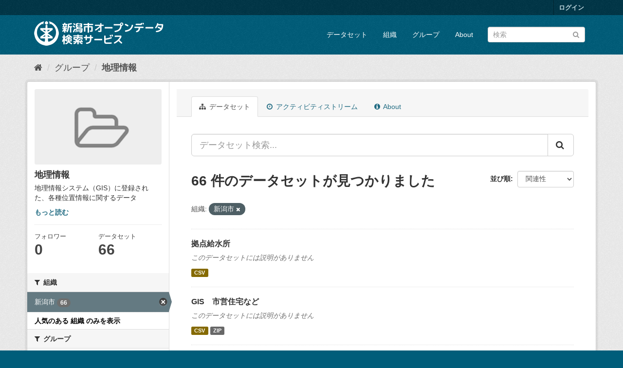

--- FILE ---
content_type: text/html; charset=utf-8
request_url: http://opendata.city.niigata.lg.jp/group/02-od-chiri?_groups_limit=0&_organization_limit=0&organization=niigata-city
body_size: 46523
content:
<!DOCTYPE html>
<!--[if IE 9]> <html lang="ja" class="ie9"> <![endif]-->
<!--[if gt IE 8]><!--> <html lang="ja"> <!--<![endif]-->
  <head>
    <meta charset="utf-8" />
      <meta name="generator" content="ckan 2.9.5" />
      <meta name="viewport" content="width=device-width, initial-scale=1.0">
    <title>地理情報 - グループ - 新潟市オープンデータ検索サービス</title>

    
    
  <link rel="shortcut icon" href="/base/images/ckan.ico" />
    
  <link rel="alternate" type="application/atom+xml" title="新潟市オープンデータ検索サービス - グループ: 地理情報 のデータセット" href="/feeds/group/02-od-chiri.atom" />

      
      
      
      
    

    
      
      
    

    
    <link href="/webassets/base/4f3188fa_main.css" rel="stylesheet"/>
    
  </head>

  
  <body data-site-root="http://opendata.city.niigata.lg.jp/" data-locale-root="http://opendata.city.niigata.lg.jp/" >

    
    <div class="sr-only sr-only-focusable"><a href="#content">スキップして内容へ</a></div>
  

  
     
<div class="account-masthead">
  <div class="container">
     
    <nav class="account not-authed" aria-label="Account">
      <ul class="list-unstyled">
        
        <li><a href="/user/login">ログイン</a></li>
         
      </ul>
    </nav>
     
  </div>
</div>

<header class="navbar navbar-static-top masthead">
    
  <div class="container">
    <div class="navbar-right">
      <button data-target="#main-navigation-toggle" data-toggle="collapse" class="navbar-toggle collapsed" type="button" aria-label="expand or collapse" aria-expanded="false">
        <span class="sr-only">Toggle navigation</span>
        <span class="fa fa-bars"></span>
      </button>
    </div>
    <hgroup class="header-image navbar-left">
       
      <a class="logo" href="/"><img src="/base/images/n_od_logo.png" alt="新潟市オープンデータ検索サービス" title="新潟市オープンデータ検索サービス" /></a>
       
    </hgroup>

    <div class="collapse navbar-collapse" id="main-navigation-toggle">
      
      <nav class="section navigation">
        <ul class="nav nav-pills">
            
		<li><a href="/dataset/">データセット</a></li><li><a href="/organization/">組織</a></li><li><a href="/group/">グループ</a></li><li><a href="/about">About</a></li>
	    
        </ul>
      </nav>
       
      <form class="section site-search simple-input" action="/dataset/" method="get">
        <div class="field">
          <label for="field-sitewide-search">データセットを検索</label>
          <input id="field-sitewide-search" type="text" class="form-control" name="q" placeholder="検索" aria-label="データセット検索"/>
          <button class="btn-search" type="submit" aria-label="Submit"><i class="fa fa-search"></i></button>
        </div>
      </form>
      
    </div>
  </div>
</header>

  
    <div class="main">
      <div id="content" class="container">
        
          
            <div class="flash-messages">
              
                
              
            </div>
          

          
            <div class="toolbar" role="navigation" aria-label="Breadcrumb">
              
                
                  <ol class="breadcrumb">
                    
<li class="home"><a href="/" aria-label="ホーム"><i class="fa fa-home"></i><span> ホーム</span></a></li>
                    
  <li><a href="/group/">グループ</a></li>
  <li class="active"><a href="/group/02-od-chiri">地理情報</a></li>

                  </ol>
                
              
            </div>
          

          <div class="row wrapper">
            
            
            

            
              <aside class="secondary col-sm-3">
                
                
  
  
<div class="module context-info">
  <section class="module-content">
    
    
    <div class="image">
      <a href="">
        <img src="/base/images/placeholder-group.png" width="190" height="118" alt="02-od-chiri" />
      </a>
    </div>
    
    
    <h1 class="heading">
      地理情報
      
    </h1>
    
    
    
      <p class="description">
        地理情報システム（GIS）に登録された、各種位置情報に関するデータ
      </p>
      <p class="read-more">
        <a href="/group/about/02-od-chiri">もっと読む</a>
      </p>
    
    
    
      
      <div class="nums">
        <dl>
          <dt>フォロワー</dt>
          <dd data-module="followers-counter" data-module-id="89681dbf-c227-428a-bf3c-4c46f9ea0ceb" data-module-num_followers="0"><span>0</span></dd>
        </dl>
        <dl>
          <dt>データセット</dt>
          <dd><span>66</span></dd>
        </dl>
      </div>
      
      
      <div class="follow_button">
        
      </div>
      
    
    
  </section>
</div>


  <div class="filters">
    <div>
      
        

    
    
	
	    
	    
		<section class="module module-narrow module-shallow">
		    
			<h2 class="module-heading">
			    <i class="fa fa-filter"></i>
			    
			    組織
			</h2>
		    
		    
			
			    
				<nav aria-label="組織">
				    <ul class="list-unstyled nav nav-simple nav-facet">
					
					    
					    
					    
					    
					    <li class="nav-item active">
						<a href="/group/89681dbf-c227-428a-bf3c-4c46f9ea0ceb?_groups_limit=0&amp;_organization_limit=0" title="">
						    <span class="item-label">新潟市</span>
						    <span class="hidden separator"> - </span>
						    <span class="item-count badge">66</span>
						</a>
					    </li>
					
				    </ul>
				</nav>

				<p class="module-footer">
				    
					<a href="/group/89681dbf-c227-428a-bf3c-4c46f9ea0ceb?_groups_limit=0&amp;organization=niigata-city" class="read-more">人気のある 組織 のみを表示</a>
				    
				</p>
			    
			
		    
		</section>
	    
	
    

      
        

    
    
	
	    
	    
		<section class="module module-narrow module-shallow">
		    
			<h2 class="module-heading">
			    <i class="fa fa-filter"></i>
			    
			    グループ
			</h2>
		    
		    
			
			    
				<nav aria-label="グループ">
				    <ul class="list-unstyled nav nav-simple nav-facet">
					
					    
					    
					    
					    
					    <li class="nav-item">
						<a href="/group/89681dbf-c227-428a-bf3c-4c46f9ea0ceb?_groups_limit=0&amp;_organization_limit=0&amp;organization=niigata-city&amp;groups=02-od-chiri" title="">
						    <span class="item-label">地理情報</span>
						    <span class="hidden separator"> - </span>
						    <span class="item-count badge">66</span>
						</a>
					    </li>
					
				    </ul>
				</nav>

				<p class="module-footer">
				    
					<a href="/group/89681dbf-c227-428a-bf3c-4c46f9ea0ceb?_organization_limit=0&amp;organization=niigata-city" class="read-more">人気のある グループ のみを表示</a>
				    
				</p>
			    
			
		    
		</section>
	    
	
    

      
        

    
    
	
	    
	    
		<section class="module module-narrow module-shallow">
		    
			<h2 class="module-heading">
			    <i class="fa fa-filter"></i>
			    
			    タグ
			</h2>
		    
		    
			
			    
				<nav aria-label="タグ">
				    <ul class="list-unstyled nav nav-simple nav-facet">
					
					    
					    
					    
					    
					    <li class="nav-item">
						<a href="/group/89681dbf-c227-428a-bf3c-4c46f9ea0ceb?_groups_limit=0&amp;_organization_limit=0&amp;organization=niigata-city&amp;tags=OD_%E5%9C%B0%E7%90%86_GIS" title="">
						    <span class="item-label">OD_地理_GIS</span>
						    <span class="hidden separator"> - </span>
						    <span class="item-count badge">66</span>
						</a>
					    </li>
					
				    </ul>
				</nav>

				<p class="module-footer">
				    
					
				    
				</p>
			    
			
		    
		</section>
	    
	
    

      
        

    
    
	
	    
	    
		<section class="module module-narrow module-shallow">
		    
			<h2 class="module-heading">
			    <i class="fa fa-filter"></i>
			    
			    フォーマット
			</h2>
		    
		    
			
			    
				<nav aria-label="フォーマット">
				    <ul class="list-unstyled nav nav-simple nav-facet">
					
					    
					    
					    
					    
					    <li class="nav-item">
						<a href="/group/89681dbf-c227-428a-bf3c-4c46f9ea0ceb?_groups_limit=0&amp;_organization_limit=0&amp;organization=niigata-city&amp;res_format=ZIP" title="">
						    <span class="item-label">ZIP</span>
						    <span class="hidden separator"> - </span>
						    <span class="item-count badge">65</span>
						</a>
					    </li>
					
					    
					    
					    
					    
					    <li class="nav-item">
						<a href="/group/89681dbf-c227-428a-bf3c-4c46f9ea0ceb?_groups_limit=0&amp;_organization_limit=0&amp;organization=niigata-city&amp;res_format=CSV" title="">
						    <span class="item-label">CSV</span>
						    <span class="hidden separator"> - </span>
						    <span class="item-count badge">60</span>
						</a>
					    </li>
					
				    </ul>
				</nav>

				<p class="module-footer">
				    
					
				    
				</p>
			    
			
		    
		</section>
	    
	
    

      
        

    
    
	
	    
	    
		<section class="module module-narrow module-shallow">
		    
			<h2 class="module-heading">
			    <i class="fa fa-filter"></i>
			    
			    ライセンス
			</h2>
		    
		    
			
			    
				<nav aria-label="ライセンス">
				    <ul class="list-unstyled nav nav-simple nav-facet">
					
					    
					    
					    
					    
					    <li class="nav-item">
						<a href="/group/89681dbf-c227-428a-bf3c-4c46f9ea0ceb?_groups_limit=0&amp;_organization_limit=0&amp;organization=niigata-city&amp;license_id=cc-by" title="">
						    <span class="item-label">クリエイティブ・コモンズ 表示</span>
						    <span class="hidden separator"> - </span>
						    <span class="item-count badge">66</span>
						</a>
					    </li>
					
				    </ul>
				</nav>

				<p class="module-footer">
				    
					
				    
				</p>
			    
			
		    
		</section>
	    
	
    

      
    </div>
    <a class="close no-text hide-filters"><i class="fa fa-times-circle"></i><span class="text">close</span></a>
  </div>

              </aside>
            

            
              <div class="primary col-sm-9 col-xs-12" role="main">
                
                
                  <article class="module">
                    
                      <header class="module-content page-header">
                        
                        <ul class="nav nav-tabs">
                          
  <li class="active"><a href="/group/02-od-chiri"><i class="fa fa-sitemap"></i> データセット</a></li>
  <li><a href="/group/activity/02-od-chiri/0"><i class="fa fa-clock-o"></i> アクティビティストリーム</a></li>
  <li><a href="/group/about/02-od-chiri"><i class="fa fa-info-circle"></i> About</a></li>

                        </ul>
                      </header>
                    
                    <div class="module-content">
                      
                      
  
    
    
    







<form id="group-datasets-search-form" class="search-form" method="get" data-module="select-switch">

  
    <div class="input-group search-input-group">
      <input aria-label="データセット検索..." id="field-giant-search" type="text" class="form-control input-lg" name="q" value="" autocomplete="off" placeholder="データセット検索...">
      
      <span class="input-group-btn">
        <button class="btn btn-default btn-lg" type="submit" value="search" aria-label="Submit">
          <i class="fa fa-search"></i>
        </button>
      </span>
      
    </div>
  

  
    <span>
  
  

  
  
  
  <input type="hidden" name="organization" value="niigata-city" />
  
  
  
  </span>
  

  
    
      <div class="form-select form-group control-order-by">
        <label for="field-order-by">並び順</label>
        <select id="field-order-by" name="sort" class="form-control">
          
            
              <option value="score desc, metadata_modified desc">関連性</option>
            
          
            
              <option value="title_string asc">名前で昇順</option>
            
          
            
              <option value="title_string desc">名前で降順</option>
            
          
            
              <option value="metadata_modified desc">最終更新日</option>
            
          
            
          
        </select>
        
        <button class="btn btn-default js-hide" type="submit">Go</button>
        
      </div>
    
  

  
    
      <h1>

  
  
  
  

66 件のデータセットが見つかりました</h1>
    
  

  
    
      <p class="filter-list">
        
          
          <span class="facet">組織:</span>
          
            <span class="filtered pill">新潟市
              <a href="/group/02-od-chiri?_groups_limit=0&amp;_organization_limit=0" class="remove" title="削除"><i class="fa fa-times"></i></a>
            </span>
          
        
      </p>
      <a class="show-filters btn btn-default">フィルタ結果</a>
    
  

</form>




  
  
    
      

  
    <ul class="dataset-list list-unstyled">
    	
	      
	        






  <li class="dataset-item">
    
      <div class="dataset-content">
        
          <h2 class="dataset-heading">
            
              
            
            
		<a href="/dataset/od-gis_dourosuido_od-gis_kyotenkyusui">拠点給水所</a>
            
            
              
              
            
          </h2>
        
        
          
        
        
          
            <p class="empty">このデータセットには説明がありません</p>
          
        
      </div>
      
        
          
            <ul class="dataset-resources list-unstyled">
              
                
                <li>
                  <a href="/dataset/od-gis_dourosuido_od-gis_kyotenkyusui" class="label label-default" data-format="csv">CSV</a>
                </li>
                
              
            </ul>
          
        
      
    
  </li>

	      
	        






  <li class="dataset-item">
    
      <div class="dataset-content">
        
          <h2 class="dataset-heading">
            
              
            
            
		<a href="/dataset/od-gis_kurashibosai_od-gis_shieijutaku">GIS　市営住宅など</a>
            
            
              
              
            
          </h2>
        
        
          
        
        
          
            <p class="empty">このデータセットには説明がありません</p>
          
        
      </div>
      
        
          
            <ul class="dataset-resources list-unstyled">
              
                
                <li>
                  <a href="/dataset/od-gis_kurashibosai_od-gis_shieijutaku" class="label label-default" data-format="csv">CSV</a>
                </li>
                
                <li>
                  <a href="/dataset/od-gis_kurashibosai_od-gis_shieijutaku" class="label label-default" data-format="zip">ZIP</a>
                </li>
                
              
            </ul>
          
        
      
    
  </li>

	      
	        






  <li class="dataset-item">
    
      <div class="dataset-content">
        
          <h2 class="dataset-heading">
            
              
            
            
		<a href="/dataset/od-gis_kurashibosai_od-gis_park">GIS　公園・緑地</a>
            
            
              
              
            
          </h2>
        
        
          
        
        
          
            <p class="empty">このデータセットには説明がありません</p>
          
        
      </div>
      
        
          
            <ul class="dataset-resources list-unstyled">
              
                
                <li>
                  <a href="/dataset/od-gis_kurashibosai_od-gis_park" class="label label-default" data-format="csv">CSV</a>
                </li>
                
                <li>
                  <a href="/dataset/od-gis_kurashibosai_od-gis_park" class="label label-default" data-format="zip">ZIP</a>
                </li>
                
              
            </ul>
          
        
      
    
  </li>

	      
	        






  <li class="dataset-item">
    
      <div class="dataset-content">
        
          <h2 class="dataset-heading">
            
              
            
            
		<a href="/dataset/od-gis_kurashibosai_od-gis_greenspace">GIS　緑地協定区域</a>
            
            
              
              
            
          </h2>
        
        
          
        
        
          
            <p class="empty">このデータセットには説明がありません</p>
          
        
      </div>
      
        
          
            <ul class="dataset-resources list-unstyled">
              
                
                <li>
                  <a href="/dataset/od-gis_kurashibosai_od-gis_greenspace" class="label label-default" data-format="zip">ZIP</a>
                </li>
                
              
            </ul>
          
        
      
    
  </li>

	      
	        






  <li class="dataset-item">
    
      <div class="dataset-content">
        
          <h2 class="dataset-heading">
            
              
            
            
		<a href="/dataset/od-gis_kurashibosai_od-gis_chisan_inshok">GIS　地産地消推進の店（飲食店）</a>
            
            
              
              
            
          </h2>
        
        
          
        
        
          
            <p class="empty">このデータセットには説明がありません</p>
          
        
      </div>
      
        
          
            <ul class="dataset-resources list-unstyled">
              
                
                <li>
                  <a href="/dataset/od-gis_kurashibosai_od-gis_chisan_inshok" class="label label-default" data-format="csv">CSV</a>
                </li>
                
                <li>
                  <a href="/dataset/od-gis_kurashibosai_od-gis_chisan_inshok" class="label label-default" data-format="zip">ZIP</a>
                </li>
                
              
            </ul>
          
        
      
    
  </li>

	      
	        






  <li class="dataset-item">
    
      <div class="dataset-content">
        
          <h2 class="dataset-heading">
            
              
            
            
		<a href="/dataset/od-gis_kosodate_od-gis_communitycent">GIS　コミュニティセンター等</a>
            
            
              
              
            
          </h2>
        
        
          
        
        
          
            <p class="empty">このデータセットには説明がありません</p>
          
        
      </div>
      
        
          
            <ul class="dataset-resources list-unstyled">
              
                
                <li>
                  <a href="/dataset/od-gis_kosodate_od-gis_communitycent" class="label label-default" data-format="csv">CSV</a>
                </li>
                
                <li>
                  <a href="/dataset/od-gis_kosodate_od-gis_communitycent" class="label label-default" data-format="zip">ZIP</a>
                </li>
                
              
            </ul>
          
        
      
    
  </li>

	      
	        






  <li class="dataset-item">
    
      <div class="dataset-content">
        
          <h2 class="dataset-heading">
            
              
            
            
		<a href="/dataset/od-gis_kosodate_od-gis_community">GIS　公民館</a>
            
            
              
              
            
          </h2>
        
        
          
        
        
          
            <p class="empty">このデータセットには説明がありません</p>
          
        
      </div>
      
        
          
            <ul class="dataset-resources list-unstyled">
              
                
                <li>
                  <a href="/dataset/od-gis_kosodate_od-gis_community" class="label label-default" data-format="csv">CSV</a>
                </li>
                
                <li>
                  <a href="/dataset/od-gis_kosodate_od-gis_community" class="label label-default" data-format="zip">ZIP</a>
                </li>
                
              
            </ul>
          
        
      
    
  </li>

	      
	        






  <li class="dataset-item">
    
      <div class="dataset-content">
        
          <h2 class="dataset-heading">
            
              
            
            
		<a href="/dataset/od-gis_kosodate_od-gis_chutohkyoiku">GIS　中等教育学校</a>
            
            
              
              
            
          </h2>
        
        
          
        
        
          
            <p class="empty">このデータセットには説明がありません</p>
          
        
      </div>
      
        
          
            <ul class="dataset-resources list-unstyled">
              
                
                <li>
                  <a href="/dataset/od-gis_kosodate_od-gis_chutohkyoiku" class="label label-default" data-format="csv">CSV</a>
                </li>
                
                <li>
                  <a href="/dataset/od-gis_kosodate_od-gis_chutohkyoiku" class="label label-default" data-format="zip">ZIP</a>
                </li>
                
              
            </ul>
          
        
      
    
  </li>

	      
	        






  <li class="dataset-item">
    
      <div class="dataset-content">
        
          <h2 class="dataset-heading">
            
              
            
            
		<a href="/dataset/od-gis_kosodate_od-gis_kotogakko">GIS　高等学校</a>
            
            
              
              
            
          </h2>
        
        
          
        
        
          
            <p class="empty">このデータセットには説明がありません</p>
          
        
      </div>
      
        
          
            <ul class="dataset-resources list-unstyled">
              
                
                <li>
                  <a href="/dataset/od-gis_kosodate_od-gis_kotogakko" class="label label-default" data-format="csv">CSV</a>
                </li>
                
                <li>
                  <a href="/dataset/od-gis_kosodate_od-gis_kotogakko" class="label label-default" data-format="zip">ZIP</a>
                </li>
                
              
            </ul>
          
        
      
    
  </li>

	      
	        






  <li class="dataset-item">
    
      <div class="dataset-content">
        
          <h2 class="dataset-heading">
            
              
            
            
		<a href="/dataset/od-gis_kosodate_od-gis_shogakko">GIS　小学校</a>
            
            
              
              
            
          </h2>
        
        
          
        
        
          
            <p class="empty">このデータセットには説明がありません</p>
          
        
      </div>
      
        
          
            <ul class="dataset-resources list-unstyled">
              
                
                <li>
                  <a href="/dataset/od-gis_kosodate_od-gis_shogakko" class="label label-default" data-format="csv">CSV</a>
                </li>
                
                <li>
                  <a href="/dataset/od-gis_kosodate_od-gis_shogakko" class="label label-default" data-format="zip">ZIP</a>
                </li>
                
              
            </ul>
          
        
      
    
  </li>

	      
	        






  <li class="dataset-item">
    
      <div class="dataset-content">
        
          <h2 class="dataset-heading">
            
              
            
            
		<a href="/dataset/od-gis_kosodate_od-gis_shiminkaikan">GIS　市民会館等</a>
            
            
              
              
            
          </h2>
        
        
          
        
        
          
            <p class="empty">このデータセットには説明がありません</p>
          
        
      </div>
      
        
          
            <ul class="dataset-resources list-unstyled">
              
                
                <li>
                  <a href="/dataset/od-gis_kosodate_od-gis_shiminkaikan" class="label label-default" data-format="csv">CSV</a>
                </li>
                
                <li>
                  <a href="/dataset/od-gis_kosodate_od-gis_shiminkaikan" class="label label-default" data-format="zip">ZIP</a>
                </li>
                
              
            </ul>
          
        
      
    
  </li>

	      
	        






  <li class="dataset-item">
    
      <div class="dataset-content">
        
          <h2 class="dataset-heading">
            
              
            
            
		<a href="/dataset/od-gis_kosodate_od-gis_library">GIS　図書館</a>
            
            
              
              
            
          </h2>
        
        
          
        
        
          
            <p class="empty">このデータセットには説明がありません</p>
          
        
      </div>
      
        
          
            <ul class="dataset-resources list-unstyled">
              
                
                <li>
                  <a href="/dataset/od-gis_kosodate_od-gis_library" class="label label-default" data-format="csv">CSV</a>
                </li>
                
                <li>
                  <a href="/dataset/od-gis_kosodate_od-gis_library" class="label label-default" data-format="zip">ZIP</a>
                </li>
                
              
            </ul>
          
        
      
    
  </li>

	      
	        






  <li class="dataset-item">
    
      <div class="dataset-content">
        
          <h2 class="dataset-heading">
            
              
            
            
		<a href="/dataset/od-gis_kosodate_od-gis_jidoclub">GIS　放課後児童クラブ（ひまわりクラブ）</a>
            
            
              
              
            
          </h2>
        
        
          
        
        
          
            <p class="empty">このデータセットには説明がありません</p>
          
        
      </div>
      
        
          
            <ul class="dataset-resources list-unstyled">
              
                
                <li>
                  <a href="/dataset/od-gis_kosodate_od-gis_jidoclub" class="label label-default" data-format="csv">CSV</a>
                </li>
                
                <li>
                  <a href="/dataset/od-gis_kosodate_od-gis_jidoclub" class="label label-default" data-format="zip">ZIP</a>
                </li>
                
              
            </ul>
          
        
      
    
  </li>

	      
	        






  <li class="dataset-item">
    
      <div class="dataset-content">
        
          <h2 class="dataset-heading">
            
              
            
            
		<a href="/dataset/od-gis_kosodate_od-gis_yochien">GIS　幼稚園</a>
            
            
              
              
            
          </h2>
        
        
          
        
        
          
            <p class="empty">このデータセットには説明がありません</p>
          
        
      </div>
      
        
          
            <ul class="dataset-resources list-unstyled">
              
                
                <li>
                  <a href="/dataset/od-gis_kosodate_od-gis_yochien" class="label label-default" data-format="csv">CSV</a>
                </li>
                
                <li>
                  <a href="/dataset/od-gis_kosodate_od-gis_yochien" class="label label-default" data-format="zip">ZIP</a>
                </li>
                
              
            </ul>
          
        
      
    
  </li>

	      
	        






  <li class="dataset-item">
    
      <div class="dataset-content">
        
          <h2 class="dataset-heading">
            
              
            
            
		<a href="/dataset/od-gis_kosodate_od-gis_daigaku">GIS　大学</a>
            
            
              
              
            
          </h2>
        
        
          
        
        
          
            <p class="empty">このデータセットには説明がありません</p>
          
        
      </div>
      
        
          
            <ul class="dataset-resources list-unstyled">
              
                
                <li>
                  <a href="/dataset/od-gis_kosodate_od-gis_daigaku" class="label label-default" data-format="csv">CSV</a>
                </li>
                
                <li>
                  <a href="/dataset/od-gis_kosodate_od-gis_daigaku" class="label label-default" data-format="zip">ZIP</a>
                </li>
                
              
            </ul>
          
        
      
    
  </li>

	      
	        






  <li class="dataset-item">
    
      <div class="dataset-content">
        
          <h2 class="dataset-heading">
            
              
            
            
		<a href="/dataset/od-gis_sangyokeizai_od-gis_kogyodanchi">GIS　工業団地区域</a>
            
            
              
              
            
          </h2>
        
        
          
        
        
          
            <p class="empty">このデータセットには説明がありません</p>
          
        
      </div>
      
        
          
            <ul class="dataset-resources list-unstyled">
              
                
                <li>
                  <a href="/dataset/od-gis_sangyokeizai_od-gis_kogyodanchi" class="label label-default" data-format="zip">ZIP</a>
                </li>
                
              
            </ul>
          
        
      
    
  </li>

	      
	        






  <li class="dataset-item">
    
      <div class="dataset-content">
        
          <h2 class="dataset-heading">
            
              
            
            
		<a href="/dataset/od-gis_kurashibosai_od-gis_shiyakusho">GIS　市役所・区役所・出張所等</a>
            
            
              
              
            
          </h2>
        
        
          
        
        
          
            <p class="empty">このデータセットには説明がありません</p>
          
        
      </div>
      
        
          
            <ul class="dataset-resources list-unstyled">
              
                
                <li>
                  <a href="/dataset/od-gis_kurashibosai_od-gis_shiyakusho" class="label label-default" data-format="csv">CSV</a>
                </li>
                
                <li>
                  <a href="/dataset/od-gis_kurashibosai_od-gis_shiyakusho" class="label label-default" data-format="zip">ZIP</a>
                </li>
                
              
            </ul>
          
        
      
    
  </li>

	      
	        






  <li class="dataset-item">
    
      <div class="dataset-content">
        
          <h2 class="dataset-heading">
            
              
            
            
		<a href="/dataset/od-gis_kurashibosai_od-gis_okugaihinan">GIS　屋外避難場所</a>
            
            
              
              
            
          </h2>
        
        
          
        
        
          
            <p class="empty">このデータセットには説明がありません</p>
          
        
      </div>
      
        
          
            <ul class="dataset-resources list-unstyled">
              
                
                <li>
                  <a href="/dataset/od-gis_kurashibosai_od-gis_okugaihinan" class="label label-default" data-format="csv">CSV</a>
                </li>
                
                <li>
                  <a href="/dataset/od-gis_kurashibosai_od-gis_okugaihinan" class="label label-default" data-format="zip">ZIP</a>
                </li>
                
              
            </ul>
          
        
      
    
  </li>

	      
	        






  <li class="dataset-item">
    
      <div class="dataset-content">
        
          <h2 class="dataset-heading">
            
              
            
            
		<a href="/dataset/od-gis_kurashibosai_od-gis_fishingbase">GIS　漁業基地</a>
            
            
              
              
            
          </h2>
        
        
          
        
        
          
            <p class="empty">このデータセットには説明がありません</p>
          
        
      </div>
      
        
          
            <ul class="dataset-resources list-unstyled">
              
                
                <li>
                  <a href="/dataset/od-gis_kurashibosai_od-gis_fishingbase" class="label label-default" data-format="csv">CSV</a>
                </li>
                
                <li>
                  <a href="/dataset/od-gis_kurashibosai_od-gis_fishingbase" class="label label-default" data-format="zip">ZIP</a>
                </li>
                
              
            </ul>
          
        
      
    
  </li>

	      
	        






  <li class="dataset-item">
    
      <div class="dataset-content">
        
          <h2 class="dataset-heading">
            
              
            
            
		<a href="/dataset/od-gis_kurashibosai_od-gis_asaichi">GIS　朝市</a>
            
            
              
              
            
          </h2>
        
        
          
        
        
          
            <p class="empty">このデータセットには説明がありません</p>
          
        
      </div>
      
        
          
            <ul class="dataset-resources list-unstyled">
              
                
                <li>
                  <a href="/dataset/od-gis_kurashibosai_od-gis_asaichi" class="label label-default" data-format="csv">CSV</a>
                </li>
                
                <li>
                  <a href="/dataset/od-gis_kurashibosai_od-gis_asaichi" class="label label-default" data-format="zip">ZIP</a>
                </li>
                
              
            </ul>
          
        
      
    
  </li>

	      
	    
    </ul>
  

    
  
  
    <div class="pagination-wrapper">
  <ul class="pagination"> <li class="active">
  <a href="/group/02-od-chiri?_groups_limit=0&amp;_organization_limit=0&amp;organization=niigata-city&amp;page=1">1</a>
</li> <li>
  <a href="/group/02-od-chiri?_groups_limit=0&amp;_organization_limit=0&amp;organization=niigata-city&amp;page=2">2</a>
</li> <li>
  <a href="/group/02-od-chiri?_groups_limit=0&amp;_organization_limit=0&amp;organization=niigata-city&amp;page=3">3</a>
</li> <li>
  <a href="/group/02-od-chiri?_groups_limit=0&amp;_organization_limit=0&amp;organization=niigata-city&amp;page=4">4</a>
</li> <li>
  <a href="/group/02-od-chiri?_groups_limit=0&amp;_organization_limit=0&amp;organization=niigata-city&amp;page=2">»</a>
</li></ul>
</div>
  

                    </div>
                  </article>
                
              </div>
            
          </div>
        
      </div>
    </div>
  
    <footer class="site-footer">
  <div class="container">
    
    <div class="row">
      <div class="col-md-8 footer-links">
        
          <ul class="list-unstyled">
            
              <li><a href="/about">About 新潟市オープンデータ検索サービス</a></li>
            
          </ul>
          <ul class="list-unstyled">
            
              
              <li><a href="http://docs.ckan.org/en/2.9/api/">CKAN API</a></li>
              <li><a href="http://www.ckan.org/">CKANアソシエーション</a></li>
              <li><a href="http://www.opendefinition.org/okd/"><img src="/base/images/od_80x15_blue.png" alt="Open Data"></a></li>
            
          </ul>
        
      </div>
      <div class="col-md-4 attribution">
        
          <p><strong>Powered by</strong> <a class="hide-text ckan-footer-logo" href="#">CKAN</a></p>
        
        
          
<form class="form-inline form-select lang-select" action="/util/redirect" data-module="select-switch" method="POST">
  <label for="field-lang-select">言語</label>
  <select id="field-lang-select" name="url" data-module="autocomplete" data-module-dropdown-class="lang-dropdown" data-module-container-class="lang-container">
    
      <option value="/ja/group/02-od-chiri?_groups_limit=0&amp;_organization_limit=0&amp;organization=niigata-city" selected="selected">
        日本語
      </option>
    
      <option value="/en/group/02-od-chiri?_groups_limit=0&amp;_organization_limit=0&amp;organization=niigata-city" >
        English
      </option>
    
      <option value="/pt_BR/group/02-od-chiri?_groups_limit=0&amp;_organization_limit=0&amp;organization=niigata-city" >
        português (Brasil)
      </option>
    
      <option value="/it/group/02-od-chiri?_groups_limit=0&amp;_organization_limit=0&amp;organization=niigata-city" >
        italiano
      </option>
    
      <option value="/cs_CZ/group/02-od-chiri?_groups_limit=0&amp;_organization_limit=0&amp;organization=niigata-city" >
        čeština (Česko)
      </option>
    
      <option value="/ca/group/02-od-chiri?_groups_limit=0&amp;_organization_limit=0&amp;organization=niigata-city" >
        català
      </option>
    
      <option value="/es/group/02-od-chiri?_groups_limit=0&amp;_organization_limit=0&amp;organization=niigata-city" >
        español
      </option>
    
      <option value="/fr/group/02-od-chiri?_groups_limit=0&amp;_organization_limit=0&amp;organization=niigata-city" >
        français
      </option>
    
      <option value="/el/group/02-od-chiri?_groups_limit=0&amp;_organization_limit=0&amp;organization=niigata-city" >
        Ελληνικά
      </option>
    
      <option value="/sv/group/02-od-chiri?_groups_limit=0&amp;_organization_limit=0&amp;organization=niigata-city" >
        svenska
      </option>
    
      <option value="/sr/group/02-od-chiri?_groups_limit=0&amp;_organization_limit=0&amp;organization=niigata-city" >
        српски
      </option>
    
      <option value="/no/group/02-od-chiri?_groups_limit=0&amp;_organization_limit=0&amp;organization=niigata-city" >
        norsk bokmål (Norge)
      </option>
    
      <option value="/sk/group/02-od-chiri?_groups_limit=0&amp;_organization_limit=0&amp;organization=niigata-city" >
        slovenčina
      </option>
    
      <option value="/fi/group/02-od-chiri?_groups_limit=0&amp;_organization_limit=0&amp;organization=niigata-city" >
        suomi
      </option>
    
      <option value="/ru/group/02-od-chiri?_groups_limit=0&amp;_organization_limit=0&amp;organization=niigata-city" >
        русский
      </option>
    
      <option value="/de/group/02-od-chiri?_groups_limit=0&amp;_organization_limit=0&amp;organization=niigata-city" >
        Deutsch
      </option>
    
      <option value="/pl/group/02-od-chiri?_groups_limit=0&amp;_organization_limit=0&amp;organization=niigata-city" >
        polski
      </option>
    
      <option value="/nl/group/02-od-chiri?_groups_limit=0&amp;_organization_limit=0&amp;organization=niigata-city" >
        Nederlands
      </option>
    
      <option value="/bg/group/02-od-chiri?_groups_limit=0&amp;_organization_limit=0&amp;organization=niigata-city" >
        български
      </option>
    
      <option value="/ko_KR/group/02-od-chiri?_groups_limit=0&amp;_organization_limit=0&amp;organization=niigata-city" >
        한국어 (대한민국)
      </option>
    
      <option value="/hu/group/02-od-chiri?_groups_limit=0&amp;_organization_limit=0&amp;organization=niigata-city" >
        magyar
      </option>
    
      <option value="/sl/group/02-od-chiri?_groups_limit=0&amp;_organization_limit=0&amp;organization=niigata-city" >
        slovenščina
      </option>
    
      <option value="/lv/group/02-od-chiri?_groups_limit=0&amp;_organization_limit=0&amp;organization=niigata-city" >
        latviešu
      </option>
    
      <option value="/mk/group/02-od-chiri?_groups_limit=0&amp;_organization_limit=0&amp;organization=niigata-city" >
        македонски
      </option>
    
      <option value="/es_AR/group/02-od-chiri?_groups_limit=0&amp;_organization_limit=0&amp;organization=niigata-city" >
        español (Argentina)
      </option>
    
      <option value="/uk_UA/group/02-od-chiri?_groups_limit=0&amp;_organization_limit=0&amp;organization=niigata-city" >
        українська (Україна)
      </option>
    
      <option value="/id/group/02-od-chiri?_groups_limit=0&amp;_organization_limit=0&amp;organization=niigata-city" >
        Indonesia
      </option>
    
      <option value="/tr/group/02-od-chiri?_groups_limit=0&amp;_organization_limit=0&amp;organization=niigata-city" >
        Türkçe
      </option>
    
      <option value="/sq/group/02-od-chiri?_groups_limit=0&amp;_organization_limit=0&amp;organization=niigata-city" >
        shqip
      </option>
    
      <option value="/uk/group/02-od-chiri?_groups_limit=0&amp;_organization_limit=0&amp;organization=niigata-city" >
        українська
      </option>
    
      <option value="/zh_Hant_TW/group/02-od-chiri?_groups_limit=0&amp;_organization_limit=0&amp;organization=niigata-city" >
        中文 (繁體, 台灣)
      </option>
    
      <option value="/lt/group/02-od-chiri?_groups_limit=0&amp;_organization_limit=0&amp;organization=niigata-city" >
        lietuvių
      </option>
    
      <option value="/pt_PT/group/02-od-chiri?_groups_limit=0&amp;_organization_limit=0&amp;organization=niigata-city" >
        português (Portugal)
      </option>
    
      <option value="/sr_Latn/group/02-od-chiri?_groups_limit=0&amp;_organization_limit=0&amp;organization=niigata-city" >
        srpski (latinica)
      </option>
    
      <option value="/en_AU/group/02-od-chiri?_groups_limit=0&amp;_organization_limit=0&amp;organization=niigata-city" >
        English (Australia)
      </option>
    
      <option value="/ro/group/02-od-chiri?_groups_limit=0&amp;_organization_limit=0&amp;organization=niigata-city" >
        română
      </option>
    
      <option value="/hr/group/02-od-chiri?_groups_limit=0&amp;_organization_limit=0&amp;organization=niigata-city" >
        hrvatski
      </option>
    
      <option value="/fa_IR/group/02-od-chiri?_groups_limit=0&amp;_organization_limit=0&amp;organization=niigata-city" >
        فارسی (ایران)
      </option>
    
      <option value="/th/group/02-od-chiri?_groups_limit=0&amp;_organization_limit=0&amp;organization=niigata-city" >
        ไทย
      </option>
    
      <option value="/da_DK/group/02-od-chiri?_groups_limit=0&amp;_organization_limit=0&amp;organization=niigata-city" >
        dansk (Danmark)
      </option>
    
      <option value="/tl/group/02-od-chiri?_groups_limit=0&amp;_organization_limit=0&amp;organization=niigata-city" >
        Filipino (Pilipinas)
      </option>
    
      <option value="/mn_MN/group/02-od-chiri?_groups_limit=0&amp;_organization_limit=0&amp;organization=niigata-city" >
        монгол (Монгол)
      </option>
    
      <option value="/zh_Hans_CN/group/02-od-chiri?_groups_limit=0&amp;_organization_limit=0&amp;organization=niigata-city" >
        中文 (简体, 中国)
      </option>
    
      <option value="/eu/group/02-od-chiri?_groups_limit=0&amp;_organization_limit=0&amp;organization=niigata-city" >
        euskara
      </option>
    
      <option value="/ar/group/02-od-chiri?_groups_limit=0&amp;_organization_limit=0&amp;organization=niigata-city" >
        العربية
      </option>
    
      <option value="/he/group/02-od-chiri?_groups_limit=0&amp;_organization_limit=0&amp;organization=niigata-city" >
        עברית
      </option>
    
      <option value="/vi/group/02-od-chiri?_groups_limit=0&amp;_organization_limit=0&amp;organization=niigata-city" >
        Tiếng Việt
      </option>
    
      <option value="/my_MM/group/02-od-chiri?_groups_limit=0&amp;_organization_limit=0&amp;organization=niigata-city" >
        မြန်မာ (မြန်မာ)
      </option>
    
      <option value="/gl/group/02-od-chiri?_groups_limit=0&amp;_organization_limit=0&amp;organization=niigata-city" >
        galego
      </option>
    
      <option value="/am/group/02-od-chiri?_groups_limit=0&amp;_organization_limit=0&amp;organization=niigata-city" >
        አማርኛ
      </option>
    
      <option value="/km/group/02-od-chiri?_groups_limit=0&amp;_organization_limit=0&amp;organization=niigata-city" >
        ខ្មែរ
      </option>
    
      <option value="/ne/group/02-od-chiri?_groups_limit=0&amp;_organization_limit=0&amp;organization=niigata-city" >
        नेपाली
      </option>
    
      <option value="/is/group/02-od-chiri?_groups_limit=0&amp;_organization_limit=0&amp;organization=niigata-city" >
        íslenska
      </option>
    
  </select>
  <button class="btn btn-default js-hide" type="submit">Go</button>
</form>
        
      </div>
    </div>
    
  </div>

  
    
  
</footer>
  
  
  
  
  
    

      

    
    
    <link href="/webassets/vendor/f3b8236b_select2.css" rel="stylesheet"/>
<link href="/webassets/vendor/0b01aef1_font-awesome.css" rel="stylesheet"/>
    <script src="/webassets/vendor/d8ae4bed_jquery.js" type="text/javascript"></script>
<script src="/webassets/vendor/fb6095a0_vendor.js" type="text/javascript"></script>
<script src="/webassets/vendor/580fa18d_bootstrap.js" type="text/javascript"></script>
<script src="/webassets/base/15a18f6c_main.js" type="text/javascript"></script>
<script src="/webassets/base/266988e1_ckan.js" type="text/javascript"></script>
  </body>
</html>